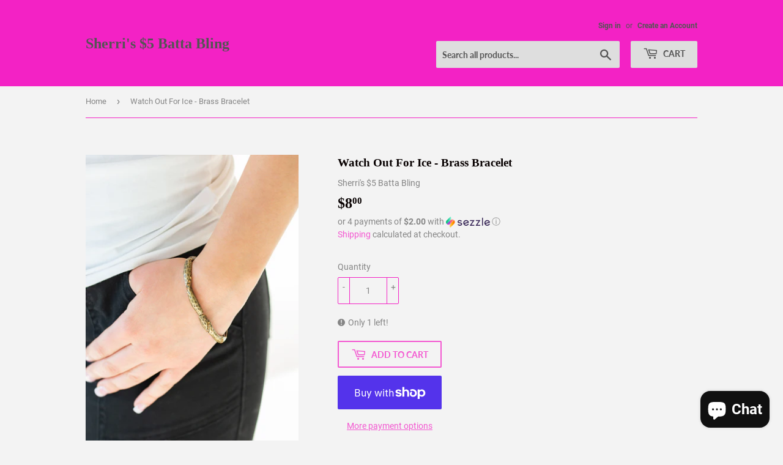

--- FILE ---
content_type: text/javascript; charset=utf-8
request_url: https://battabling.com/products/watch-out-for-ice-brass-bracelet.js
body_size: 971
content:
{"id":4384572178499,"title":"Watch Out For Ice - Brass Bracelet","handle":"watch-out-for-ice-brass-bracelet","description":"\u003cp style=\"box-sizing: border-box; margin: 0px 0px 10px; font-size: 16px; color: #333333; font-family: Comfortaa, sans-serif; font-style: normal; font-variant-ligatures: normal; font-variant-caps: normal; font-weight: 400; letter-spacing: normal; orphans: 2; text-align: start; text-indent: 0px; text-transform: none; white-space: normal; widows: 2; word-spacing: 0px; -webkit-text-stroke-width: 0px; background-color: #ffffff; text-decoration-style: initial; text-decoration-color: initial;\"\u003eEncrusted in ribbons of golden topaz rhinestones, hammered brass frames are threaded along a stretchy band around the wrist for a refined look.\u003c\/p\u003e\n\u003cp style=\"box-sizing: border-box; margin: 0px 0px 10px; font-size: 16px; color: #333333; font-family: Comfortaa, sans-serif; font-style: normal; font-variant-ligatures: normal; font-variant-caps: normal; font-weight: 400; letter-spacing: normal; orphans: 2; text-align: start; text-indent: 0px; text-transform: none; white-space: normal; widows: 2; word-spacing: 0px; -webkit-text-stroke-width: 0px; background-color: #ffffff; text-decoration-style: initial; text-decoration-color: initial;\"\u003e\u003ci style=\"box-sizing: border-box;\"\u003eSold as one individual bracelet.\u003c\/i\u003e\u003c\/p\u003e","published_at":"2020-01-06T13:22:49-05:00","created_at":"2020-01-06T13:40:14-05:00","vendor":"Sherri's $5 Batta Bling","type":"Bracelet","tags":[],"price":800,"price_min":800,"price_max":800,"available":true,"price_varies":false,"compare_at_price":500,"compare_at_price_min":500,"compare_at_price_max":500,"compare_at_price_varies":false,"variants":[{"id":31330264973379,"title":"Default Title","option1":"Default Title","option2":null,"option3":null,"sku":"3193","requires_shipping":true,"taxable":false,"featured_image":null,"available":true,"name":"Watch Out For Ice - Brass Bracelet","public_title":null,"options":["Default Title"],"price":800,"weight":0,"compare_at_price":500,"inventory_management":"shopify","barcode":"","requires_selling_plan":false,"selling_plan_allocations":[]}],"images":["\/\/cdn.shopify.com\/s\/files\/1\/0101\/6735\/3391\/products\/42311_2image2-Brass-2-225_1.jpg?v=1597082337","\/\/cdn.shopify.com\/s\/files\/1\/0101\/6735\/3391\/products\/42311_1image-Brass-2-225_2__1.jpg?v=1597082337"],"featured_image":"\/\/cdn.shopify.com\/s\/files\/1\/0101\/6735\/3391\/products\/42311_2image2-Brass-2-225_1.jpg?v=1597082337","options":[{"name":"Title","position":1,"values":["Default Title"]}],"url":"\/products\/watch-out-for-ice-brass-bracelet","media":[{"alt":null,"id":5817594642499,"position":1,"preview_image":{"aspect_ratio":0.667,"height":1500,"width":1000,"src":"https:\/\/cdn.shopify.com\/s\/files\/1\/0101\/6735\/3391\/products\/42311_2image2-Brass-2-225_1.jpg?v=1597082337"},"aspect_ratio":0.667,"height":1500,"media_type":"image","src":"https:\/\/cdn.shopify.com\/s\/files\/1\/0101\/6735\/3391\/products\/42311_2image2-Brass-2-225_1.jpg?v=1597082337","width":1000},{"alt":null,"id":5817594609731,"position":2,"preview_image":{"aspect_ratio":0.667,"height":1500,"width":1000,"src":"https:\/\/cdn.shopify.com\/s\/files\/1\/0101\/6735\/3391\/products\/42311_1image-Brass-2-225_2__1.jpg?v=1597082337"},"aspect_ratio":0.667,"height":1500,"media_type":"image","src":"https:\/\/cdn.shopify.com\/s\/files\/1\/0101\/6735\/3391\/products\/42311_1image-Brass-2-225_2__1.jpg?v=1597082337","width":1000}],"requires_selling_plan":false,"selling_plan_groups":[]}